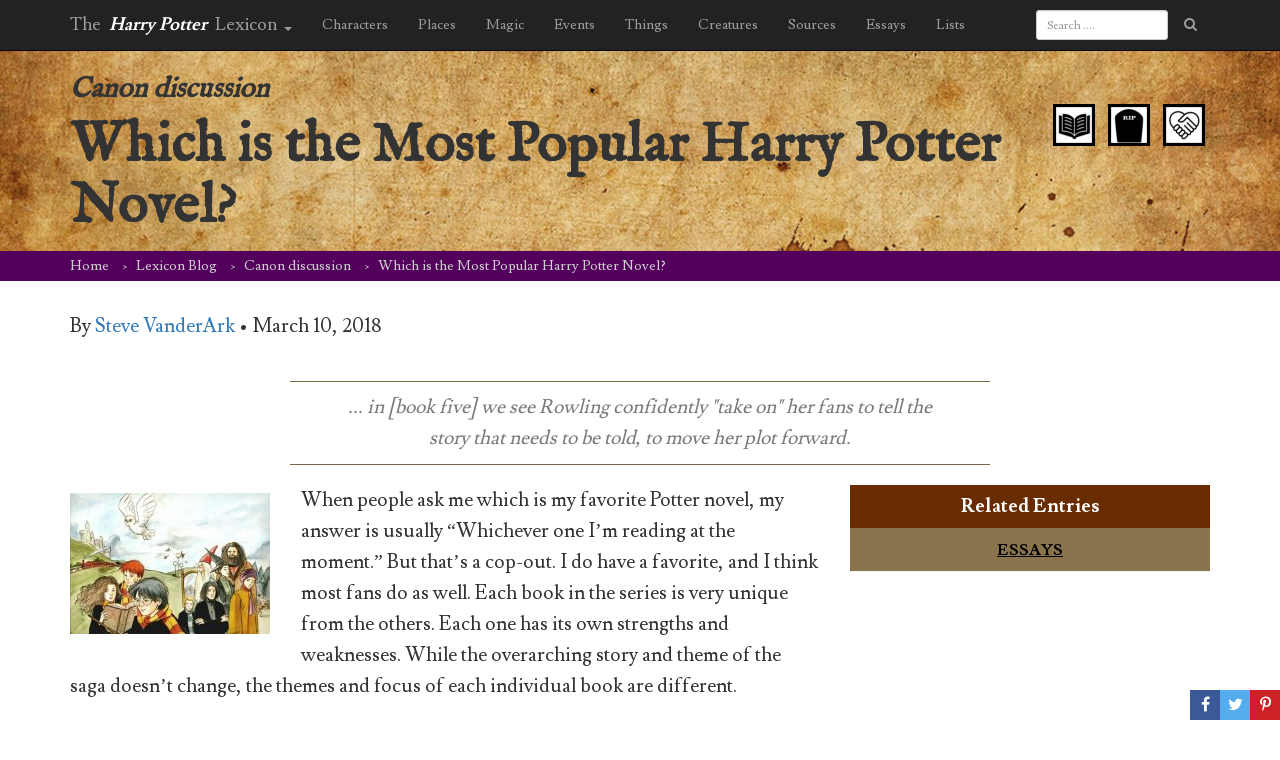

--- FILE ---
content_type: text/html; charset=UTF-8
request_url: https://www.hp-lexicon.org/2018/03/10/popular-harry-potter-novel/
body_size: 15577
content:
<!DOCTYPE HTML>
<!--[if lt IE 7]><html class="no-js ie ie6 lt-ie9 lt-ie8 lt-ie7" lang="en-US"> <![endif]-->
<!--[if IE 7]><html class="no-js ie ie7 lt-ie9 lt-ie8" lang="en-US"> <![endif]-->
<!--[if IE 8]><html class="no-js ie ie8 lt-ie9" lang="en-US"> <![endif]-->
<!--[if gt IE 8]><!--><html class="no-js" lang="en-US"> <!--<![endif]-->
<head>
    <meta charset="UTF-8" />
    <meta http-equiv="X-UA-Compatible" content="IE=edge,chrome=1">
    <meta name="viewport" content="width=device-width, initial-scale=1">
    <meta http-equiv="Content-Type" content="text/html; charset=UTF-8" />
        <title>
                    Which is the Most Popular Harry Potter Novel? &#8211; Harry Potter Lexicon
            </title>
        <link href="https://fonts.googleapis.com/css?family=Lusitana:400,700|IM+Fell+English" rel="stylesheet" type="text/css" />
	<link href="https://maxcdn.bootstrapcdn.com/bootstrap/3.3.5/css/bootstrap.min.css" rel="stylesheet" type="text/css" />
    <link href="https://www.hp-lexicon.org/wp-content/themes/lexicon/style.css?v=335837b" rel="stylesheet" type="text/css" media="screen" type="text/css" />
    <link href="https://maxcdn.bootstrapcdn.com/font-awesome/4.7.0/css/font-awesome.min.css" rel="stylesheet" type="text/css" />
    <link href="https://www.hp-lexicon.org/wp-content/themes/lexicon/css/jquery.tipsy.css" rel="stylesheet" type="text/css" />
    <link href="https://www.hp-lexicon.org/wp-content/themes/lexicon/css/sweetalert.css" rel="stylesheet" type="text/css" />
    <link href="https://www.hp-lexicon.org/wp-content/themes/lexicon/css/perfect-scrollbar.min.css" rel="stylesheet" type="text/css" />
    <link href="https://www.hp-lexicon.org/wp-content/themes/lexicon/slick/slick.css" rel="stylesheet" type="text/css" />
    <link href="https://www.hp-lexicon.org/wp-content/themes/lexicon/slick/slick-theme.css" rel="stylesheet" type="text/css" />
    <link href="https://www.hp-lexicon.org/wp-content/themes/lexicon/weather-icons/css/weather-icons.min.css" rel="stylesheet" type="text/css" />
    <link href="https://www.hp-lexicon.org/wp-content/themes/lexicon/weather-icons/css/weather-icons-wind.min.css" rel="stylesheet" type="text/css" />
    <link rel="pingback" href="https://www.hp-lexicon.org/xmlrpc.php" />

    <link rel="apple-touch-icon-precomposed" sizes="57x57" href="https://www.hp-lexicon.org/wp-content/themes/lexicon/images/favicon/apple-touch-icon-57x57.png" />
    <link rel="apple-touch-icon-precomposed" sizes="114x114" href="https://www.hp-lexicon.org/wp-content/themes/lexicon/images/favicon/apple-touch-icon-114x114.png" />
    <link rel="apple-touch-icon-precomposed" sizes="72x72" href="https://www.hp-lexicon.org/wp-content/themes/lexicon/images/favicon/apple-touch-icon-72x72.png" />
    <link rel="apple-touch-icon-precomposed" sizes="144x144" href="https://www.hp-lexicon.org/wp-content/themes/lexicon/images/favicon/apple-touch-icon-144x144.png" />
    <link rel="apple-touch-icon-precomposed" sizes="60x60" href="https://www.hp-lexicon.org/wp-content/themes/lexicon/images/favicon/apple-touch-icon-60x60.png" />
    <link rel="apple-touch-icon-precomposed" sizes="120x120" href="https://www.hp-lexicon.org/wp-content/themes/lexicon/images/favicon/apple-touch-icon-120x120.png" />
    <link rel="apple-touch-icon-precomposed" sizes="76x76" href="https://www.hp-lexicon.org/wp-content/themes/lexicon/images/favicon/apple-touch-icon-76x76.png" />
    <link rel="apple-touch-icon-precomposed" sizes="152x152" href="https://www.hp-lexicon.org/wp-content/themes/lexicon/images/favicon/apple-touch-icon-152x152.png" />
    <link rel="icon" type="image/png" href="https://www.hp-lexicon.org/wp-content/themes/lexicon/images/favicon/favicon-196x196.png" sizes="196x196" />
    <link rel="icon" type="image/png" href="https://www.hp-lexicon.org/wp-content/themes/lexicon/images/favicon/favicon-96x96.png" sizes="96x96" />
    <link rel="icon" type="image/png" href="https://www.hp-lexicon.org/wp-content/themes/lexicon/images/favicon/favicon-32x32.png" sizes="32x32" />
    <link rel="icon" type="image/png" href="https://www.hp-lexicon.org/wp-content/themes/lexicon/images/favicon/favicon-16x16.png" sizes="16x16" />
    <link rel="icon" type="image/png" href="https://www.hp-lexicon.org/wp-content/themes/lexicon/images/favicon/favicon-128.png" sizes="128x128" />
    <meta name="application-name" content="The Harry Potter Lexicon"/>
    <meta name="msapplication-TileColor" content="#FFFFFF" />
    <meta name="msapplication-TileImage" content="https://www.hp-lexicon.org/wp-content/themes/lexicon/images/favicon/mstile-144x144.png" />
    <meta name="msapplication-square70x70logo" content="https://www.hp-lexicon.org/wp-content/themes/lexicon/images/favicon/mstile-70x70.png" />
    <meta name="msapplication-square150x150logo" content="https://www.hp-lexicon.org/wp-content/themes/lexicon/images/favicon/mstile-150x150.png" />
    <meta name="msapplication-wide310x150logo" content="https://www.hp-lexicon.org/wp-content/themes/lexicon/images/favicon/mstile-310x150.png" />
    <meta name="msapplication-square310x310logo" content="https://www.hp-lexicon.org/wp-content/themes/lexicon/images/favicon/mstile-310x310.png" />


    
        <meta name='robots' content='index, follow, max-image-preview:large, max-snippet:-1, max-video-preview:-1' />
	<style>img:is([sizes="auto" i], [sizes^="auto," i]) { contain-intrinsic-size: 3000px 1500px }</style>
	
	<!-- This site is optimized with the Yoast SEO plugin v26.3 - https://yoast.com/wordpress/plugins/seo/ -->
	<link rel="canonical" href="https://www.hp-lexicon.org/2018/03/10/popular-harry-potter-novel/" />
	<meta property="og:locale" content="en_US" />
	<meta property="og:type" content="article" />
	<meta property="og:title" content="Which is the Most Popular Harry Potter Novel? &#8211; Harry Potter Lexicon" />
	<meta property="og:description" content="When people ask me which is my favorite Potter novel, my answer is usually &#8220;Whichever one I&#8217;m reading at the moment.&#8221; But that&#8217;s a cop-out. I do have a favorite, and I think most fans do as well. Each book in the series is very unique from the others. Each one has its own strengths [&hellip;]" />
	<meta property="og:url" content="https://www.hp-lexicon.org/2018/03/10/popular-harry-potter-novel/" />
	<meta property="og:site_name" content="Harry Potter Lexicon" />
	<meta property="article:author" content="https://www.facebook.com/Steve-Vander-Ark-229520567073352/" />
	<meta property="article:published_time" content="2018-03-10T23:10:28+00:00" />
	<meta property="article:modified_time" content="2020-09-06T19:38:16+00:00" />
	<meta property="og:image" content="https://www.hp-lexicon.org/wp-content/uploads/2016/01/philosopherstone-mt.jpg" />
	<meta property="og:image:width" content="700" />
	<meta property="og:image:height" content="494" />
	<meta property="og:image:type" content="image/jpeg" />
	<meta name="author" content="Steve VanderArk" />
	<meta name="twitter:card" content="summary_large_image" />
	<meta name="twitter:creator" content="@Lexicon_Steve" />
	<meta name="twitter:site" content="@Lexicon_Steve" />
	<meta name="twitter:label1" content="Written by" />
	<meta name="twitter:data1" content="Steve VanderArk" />
	<meta name="twitter:label2" content="Est. reading time" />
	<meta name="twitter:data2" content="4 minutes" />
	<script type="application/ld+json" class="yoast-schema-graph">{"@context":"https://schema.org","@graph":[{"@type":"WebPage","@id":"https://www.hp-lexicon.org/2018/03/10/popular-harry-potter-novel/","url":"https://www.hp-lexicon.org/2018/03/10/popular-harry-potter-novel/","name":"Which is the Most Popular Harry Potter Novel? &#8211; Harry Potter Lexicon","isPartOf":{"@id":"https://www.hp-lexicon.org/#website"},"primaryImageOfPage":{"@id":"https://www.hp-lexicon.org/2018/03/10/popular-harry-potter-novel/#primaryimage"},"image":{"@id":"https://www.hp-lexicon.org/2018/03/10/popular-harry-potter-novel/#primaryimage"},"thumbnailUrl":"https://www.hp-lexicon.org/wp-content/uploads/2016/01/philosopherstone-mt.jpg","datePublished":"2018-03-10T23:10:28+00:00","dateModified":"2020-09-06T19:38:16+00:00","author":{"@id":"https://www.hp-lexicon.org/#/schema/person/913374ecf3298183dbde0e885a340500"},"breadcrumb":{"@id":"https://www.hp-lexicon.org/2018/03/10/popular-harry-potter-novel/#breadcrumb"},"inLanguage":"en-US","potentialAction":[{"@type":"ReadAction","target":["https://www.hp-lexicon.org/2018/03/10/popular-harry-potter-novel/"]}]},{"@type":"ImageObject","inLanguage":"en-US","@id":"https://www.hp-lexicon.org/2018/03/10/popular-harry-potter-novel/#primaryimage","url":"https://www.hp-lexicon.org/wp-content/uploads/2016/01/philosopherstone-mt.jpg","contentUrl":"https://www.hp-lexicon.org/wp-content/uploads/2016/01/philosopherstone-mt.jpg","width":700,"height":494},{"@type":"BreadcrumbList","@id":"https://www.hp-lexicon.org/2018/03/10/popular-harry-potter-novel/#breadcrumb","itemListElement":[{"@type":"ListItem","position":1,"name":"Home","item":"https://www.hp-lexicon.org/"},{"@type":"ListItem","position":2,"name":"Lexicon Blog","item":"https://www.hp-lexicon.org/blog/"},{"@type":"ListItem","position":3,"name":"Canon discussion","item":"https://www.hp-lexicon.org/category/canon-discussion/"},{"@type":"ListItem","position":4,"name":"Which is the Most Popular Harry Potter Novel?"}]},{"@type":"WebSite","@id":"https://www.hp-lexicon.org/#website","url":"https://www.hp-lexicon.org/","name":"Harry Potter Lexicon","description":"The most compleat and amazing reference to the world of Harry Potter","potentialAction":[{"@type":"SearchAction","target":{"@type":"EntryPoint","urlTemplate":"https://www.hp-lexicon.org/?s={search_term_string}"},"query-input":{"@type":"PropertyValueSpecification","valueRequired":true,"valueName":"search_term_string"}}],"inLanguage":"en-US"},{"@type":"Person","@id":"https://www.hp-lexicon.org/#/schema/person/913374ecf3298183dbde0e885a340500","name":"Steve VanderArk","image":{"@type":"ImageObject","inLanguage":"en-US","@id":"https://www.hp-lexicon.org/#/schema/person/image/fc74013cf130c803431dca95a45ad76e","url":"https://secure.gravatar.com/avatar/ecdf64a6b364c277aa5bf1eeff62cae31ba1e223b0e296366b403f80f52b064a?s=96&d=mm&r=g","contentUrl":"https://secure.gravatar.com/avatar/ecdf64a6b364c277aa5bf1eeff62cae31ba1e223b0e296366b403f80f52b064a?s=96&d=mm&r=g","caption":"Steve VanderArk"},"description":"I read my first Harry Potter book in 1998 and was immediately hooked. Discussions with other adult fans on the brand spankin' new Internet got me thinking ... we needed a reference to go to when we were debating canon. I started the Harry Potter Lexicon in 1999 and went live in 2000. I'm definitely an adult fan, closer in age to McGonagall than to Harry, with a wife, five grown kids, two grandkids, a dog, a house in the suburbs, and a great job teaching theatre to elementary kids. In my spare time I putter around my organic garden, work on the Lexicon, play video games, cook, read, and gamemaster role playing games.","sameAs":["http://www.stevevanderark.com/","https://www.facebook.com/Steve-Vander-Ark-229520567073352/","https://www.linkedin.com/in/steve-vander-ark-164a4210/","https://x.com/Lexicon_Steve"],"url":"https://www.hp-lexicon.org/author/steve/"}]}</script>
	<!-- / Yoast SEO plugin. -->


<link rel='dns-prefetch' href='//stats.wp.com' />
<link rel='dns-prefetch' href='//v0.wordpress.com' />
<script type="text/javascript">
/* <![CDATA[ */
window._wpemojiSettings = {"baseUrl":"https:\/\/s.w.org\/images\/core\/emoji\/16.0.1\/72x72\/","ext":".png","svgUrl":"https:\/\/s.w.org\/images\/core\/emoji\/16.0.1\/svg\/","svgExt":".svg","source":{"concatemoji":"https:\/\/www.hp-lexicon.org\/wp-includes\/js\/wp-emoji-release.min.js?ver=e9e33c406f67c32c6146ad9c581085b4"}};
/*! This file is auto-generated */
!function(s,n){var o,i,e;function c(e){try{var t={supportTests:e,timestamp:(new Date).valueOf()};sessionStorage.setItem(o,JSON.stringify(t))}catch(e){}}function p(e,t,n){e.clearRect(0,0,e.canvas.width,e.canvas.height),e.fillText(t,0,0);var t=new Uint32Array(e.getImageData(0,0,e.canvas.width,e.canvas.height).data),a=(e.clearRect(0,0,e.canvas.width,e.canvas.height),e.fillText(n,0,0),new Uint32Array(e.getImageData(0,0,e.canvas.width,e.canvas.height).data));return t.every(function(e,t){return e===a[t]})}function u(e,t){e.clearRect(0,0,e.canvas.width,e.canvas.height),e.fillText(t,0,0);for(var n=e.getImageData(16,16,1,1),a=0;a<n.data.length;a++)if(0!==n.data[a])return!1;return!0}function f(e,t,n,a){switch(t){case"flag":return n(e,"\ud83c\udff3\ufe0f\u200d\u26a7\ufe0f","\ud83c\udff3\ufe0f\u200b\u26a7\ufe0f")?!1:!n(e,"\ud83c\udde8\ud83c\uddf6","\ud83c\udde8\u200b\ud83c\uddf6")&&!n(e,"\ud83c\udff4\udb40\udc67\udb40\udc62\udb40\udc65\udb40\udc6e\udb40\udc67\udb40\udc7f","\ud83c\udff4\u200b\udb40\udc67\u200b\udb40\udc62\u200b\udb40\udc65\u200b\udb40\udc6e\u200b\udb40\udc67\u200b\udb40\udc7f");case"emoji":return!a(e,"\ud83e\udedf")}return!1}function g(e,t,n,a){var r="undefined"!=typeof WorkerGlobalScope&&self instanceof WorkerGlobalScope?new OffscreenCanvas(300,150):s.createElement("canvas"),o=r.getContext("2d",{willReadFrequently:!0}),i=(o.textBaseline="top",o.font="600 32px Arial",{});return e.forEach(function(e){i[e]=t(o,e,n,a)}),i}function t(e){var t=s.createElement("script");t.src=e,t.defer=!0,s.head.appendChild(t)}"undefined"!=typeof Promise&&(o="wpEmojiSettingsSupports",i=["flag","emoji"],n.supports={everything:!0,everythingExceptFlag:!0},e=new Promise(function(e){s.addEventListener("DOMContentLoaded",e,{once:!0})}),new Promise(function(t){var n=function(){try{var e=JSON.parse(sessionStorage.getItem(o));if("object"==typeof e&&"number"==typeof e.timestamp&&(new Date).valueOf()<e.timestamp+604800&&"object"==typeof e.supportTests)return e.supportTests}catch(e){}return null}();if(!n){if("undefined"!=typeof Worker&&"undefined"!=typeof OffscreenCanvas&&"undefined"!=typeof URL&&URL.createObjectURL&&"undefined"!=typeof Blob)try{var e="postMessage("+g.toString()+"("+[JSON.stringify(i),f.toString(),p.toString(),u.toString()].join(",")+"));",a=new Blob([e],{type:"text/javascript"}),r=new Worker(URL.createObjectURL(a),{name:"wpTestEmojiSupports"});return void(r.onmessage=function(e){c(n=e.data),r.terminate(),t(n)})}catch(e){}c(n=g(i,f,p,u))}t(n)}).then(function(e){for(var t in e)n.supports[t]=e[t],n.supports.everything=n.supports.everything&&n.supports[t],"flag"!==t&&(n.supports.everythingExceptFlag=n.supports.everythingExceptFlag&&n.supports[t]);n.supports.everythingExceptFlag=n.supports.everythingExceptFlag&&!n.supports.flag,n.DOMReady=!1,n.readyCallback=function(){n.DOMReady=!0}}).then(function(){return e}).then(function(){var e;n.supports.everything||(n.readyCallback(),(e=n.source||{}).concatemoji?t(e.concatemoji):e.wpemoji&&e.twemoji&&(t(e.twemoji),t(e.wpemoji)))}))}((window,document),window._wpemojiSettings);
/* ]]> */
</script>
<link rel='stylesheet' id='mci-footnotes-jquery-tooltips-pagelayout-none-css' href='https://www.hp-lexicon.org/wp-content/plugins/footnotes/css/footnotes-jqttbrpl0.min.css?ver=2.7.3' type='text/css' media='all' />
<style id='wp-emoji-styles-inline-css' type='text/css'>

	img.wp-smiley, img.emoji {
		display: inline !important;
		border: none !important;
		box-shadow: none !important;
		height: 1em !important;
		width: 1em !important;
		margin: 0 0.07em !important;
		vertical-align: -0.1em !important;
		background: none !important;
		padding: 0 !important;
	}
</style>
<link rel='stylesheet' id='wp-block-library-css' href='https://www.hp-lexicon.org/wp-includes/css/dist/block-library/style.min.css?ver=e9e33c406f67c32c6146ad9c581085b4' type='text/css' media='all' />
<style id='wp-block-library-inline-css' type='text/css'>
.has-text-align-justify{text-align:justify;}
</style>
<style id='classic-theme-styles-inline-css' type='text/css'>
/*! This file is auto-generated */
.wp-block-button__link{color:#fff;background-color:#32373c;border-radius:9999px;box-shadow:none;text-decoration:none;padding:calc(.667em + 2px) calc(1.333em + 2px);font-size:1.125em}.wp-block-file__button{background:#32373c;color:#fff;text-decoration:none}
</style>
<style id='co-authors-plus-coauthors-style-inline-css' type='text/css'>
.wp-block-co-authors-plus-coauthors.is-layout-flow [class*=wp-block-co-authors-plus]{display:inline}

</style>
<style id='co-authors-plus-avatar-style-inline-css' type='text/css'>
.wp-block-co-authors-plus-avatar :where(img){height:auto;max-width:100%;vertical-align:bottom}.wp-block-co-authors-plus-coauthors.is-layout-flow .wp-block-co-authors-plus-avatar :where(img){vertical-align:middle}.wp-block-co-authors-plus-avatar:is(.alignleft,.alignright){display:table}.wp-block-co-authors-plus-avatar.aligncenter{display:table;margin-inline:auto}

</style>
<style id='co-authors-plus-image-style-inline-css' type='text/css'>
.wp-block-co-authors-plus-image{margin-bottom:0}.wp-block-co-authors-plus-image :where(img){height:auto;max-width:100%;vertical-align:bottom}.wp-block-co-authors-plus-coauthors.is-layout-flow .wp-block-co-authors-plus-image :where(img){vertical-align:middle}.wp-block-co-authors-plus-image:is(.alignfull,.alignwide) :where(img){width:100%}.wp-block-co-authors-plus-image:is(.alignleft,.alignright){display:table}.wp-block-co-authors-plus-image.aligncenter{display:table;margin-inline:auto}

</style>
<link rel='stylesheet' id='mediaelement-css' href='https://www.hp-lexicon.org/wp-includes/js/mediaelement/mediaelementplayer-legacy.min.css?ver=4.2.17' type='text/css' media='all' />
<link rel='stylesheet' id='wp-mediaelement-css' href='https://www.hp-lexicon.org/wp-includes/js/mediaelement/wp-mediaelement.min.css?ver=e9e33c406f67c32c6146ad9c581085b4' type='text/css' media='all' />
<style id='powerpress-player-block-style-inline-css' type='text/css'>


</style>
<style id='global-styles-inline-css' type='text/css'>
:root{--wp--preset--aspect-ratio--square: 1;--wp--preset--aspect-ratio--4-3: 4/3;--wp--preset--aspect-ratio--3-4: 3/4;--wp--preset--aspect-ratio--3-2: 3/2;--wp--preset--aspect-ratio--2-3: 2/3;--wp--preset--aspect-ratio--16-9: 16/9;--wp--preset--aspect-ratio--9-16: 9/16;--wp--preset--color--black: #000000;--wp--preset--color--cyan-bluish-gray: #abb8c3;--wp--preset--color--white: #ffffff;--wp--preset--color--pale-pink: #f78da7;--wp--preset--color--vivid-red: #cf2e2e;--wp--preset--color--luminous-vivid-orange: #ff6900;--wp--preset--color--luminous-vivid-amber: #fcb900;--wp--preset--color--light-green-cyan: #7bdcb5;--wp--preset--color--vivid-green-cyan: #00d084;--wp--preset--color--pale-cyan-blue: #8ed1fc;--wp--preset--color--vivid-cyan-blue: #0693e3;--wp--preset--color--vivid-purple: #9b51e0;--wp--preset--gradient--vivid-cyan-blue-to-vivid-purple: linear-gradient(135deg,rgba(6,147,227,1) 0%,rgb(155,81,224) 100%);--wp--preset--gradient--light-green-cyan-to-vivid-green-cyan: linear-gradient(135deg,rgb(122,220,180) 0%,rgb(0,208,130) 100%);--wp--preset--gradient--luminous-vivid-amber-to-luminous-vivid-orange: linear-gradient(135deg,rgba(252,185,0,1) 0%,rgba(255,105,0,1) 100%);--wp--preset--gradient--luminous-vivid-orange-to-vivid-red: linear-gradient(135deg,rgba(255,105,0,1) 0%,rgb(207,46,46) 100%);--wp--preset--gradient--very-light-gray-to-cyan-bluish-gray: linear-gradient(135deg,rgb(238,238,238) 0%,rgb(169,184,195) 100%);--wp--preset--gradient--cool-to-warm-spectrum: linear-gradient(135deg,rgb(74,234,220) 0%,rgb(151,120,209) 20%,rgb(207,42,186) 40%,rgb(238,44,130) 60%,rgb(251,105,98) 80%,rgb(254,248,76) 100%);--wp--preset--gradient--blush-light-purple: linear-gradient(135deg,rgb(255,206,236) 0%,rgb(152,150,240) 100%);--wp--preset--gradient--blush-bordeaux: linear-gradient(135deg,rgb(254,205,165) 0%,rgb(254,45,45) 50%,rgb(107,0,62) 100%);--wp--preset--gradient--luminous-dusk: linear-gradient(135deg,rgb(255,203,112) 0%,rgb(199,81,192) 50%,rgb(65,88,208) 100%);--wp--preset--gradient--pale-ocean: linear-gradient(135deg,rgb(255,245,203) 0%,rgb(182,227,212) 50%,rgb(51,167,181) 100%);--wp--preset--gradient--electric-grass: linear-gradient(135deg,rgb(202,248,128) 0%,rgb(113,206,126) 100%);--wp--preset--gradient--midnight: linear-gradient(135deg,rgb(2,3,129) 0%,rgb(40,116,252) 100%);--wp--preset--font-size--small: 13px;--wp--preset--font-size--medium: 20px;--wp--preset--font-size--large: 36px;--wp--preset--font-size--x-large: 42px;--wp--preset--spacing--20: 0.44rem;--wp--preset--spacing--30: 0.67rem;--wp--preset--spacing--40: 1rem;--wp--preset--spacing--50: 1.5rem;--wp--preset--spacing--60: 2.25rem;--wp--preset--spacing--70: 3.38rem;--wp--preset--spacing--80: 5.06rem;--wp--preset--shadow--natural: 6px 6px 9px rgba(0, 0, 0, 0.2);--wp--preset--shadow--deep: 12px 12px 50px rgba(0, 0, 0, 0.4);--wp--preset--shadow--sharp: 6px 6px 0px rgba(0, 0, 0, 0.2);--wp--preset--shadow--outlined: 6px 6px 0px -3px rgba(255, 255, 255, 1), 6px 6px rgba(0, 0, 0, 1);--wp--preset--shadow--crisp: 6px 6px 0px rgba(0, 0, 0, 1);}:where(.is-layout-flex){gap: 0.5em;}:where(.is-layout-grid){gap: 0.5em;}body .is-layout-flex{display: flex;}.is-layout-flex{flex-wrap: wrap;align-items: center;}.is-layout-flex > :is(*, div){margin: 0;}body .is-layout-grid{display: grid;}.is-layout-grid > :is(*, div){margin: 0;}:where(.wp-block-columns.is-layout-flex){gap: 2em;}:where(.wp-block-columns.is-layout-grid){gap: 2em;}:where(.wp-block-post-template.is-layout-flex){gap: 1.25em;}:where(.wp-block-post-template.is-layout-grid){gap: 1.25em;}.has-black-color{color: var(--wp--preset--color--black) !important;}.has-cyan-bluish-gray-color{color: var(--wp--preset--color--cyan-bluish-gray) !important;}.has-white-color{color: var(--wp--preset--color--white) !important;}.has-pale-pink-color{color: var(--wp--preset--color--pale-pink) !important;}.has-vivid-red-color{color: var(--wp--preset--color--vivid-red) !important;}.has-luminous-vivid-orange-color{color: var(--wp--preset--color--luminous-vivid-orange) !important;}.has-luminous-vivid-amber-color{color: var(--wp--preset--color--luminous-vivid-amber) !important;}.has-light-green-cyan-color{color: var(--wp--preset--color--light-green-cyan) !important;}.has-vivid-green-cyan-color{color: var(--wp--preset--color--vivid-green-cyan) !important;}.has-pale-cyan-blue-color{color: var(--wp--preset--color--pale-cyan-blue) !important;}.has-vivid-cyan-blue-color{color: var(--wp--preset--color--vivid-cyan-blue) !important;}.has-vivid-purple-color{color: var(--wp--preset--color--vivid-purple) !important;}.has-black-background-color{background-color: var(--wp--preset--color--black) !important;}.has-cyan-bluish-gray-background-color{background-color: var(--wp--preset--color--cyan-bluish-gray) !important;}.has-white-background-color{background-color: var(--wp--preset--color--white) !important;}.has-pale-pink-background-color{background-color: var(--wp--preset--color--pale-pink) !important;}.has-vivid-red-background-color{background-color: var(--wp--preset--color--vivid-red) !important;}.has-luminous-vivid-orange-background-color{background-color: var(--wp--preset--color--luminous-vivid-orange) !important;}.has-luminous-vivid-amber-background-color{background-color: var(--wp--preset--color--luminous-vivid-amber) !important;}.has-light-green-cyan-background-color{background-color: var(--wp--preset--color--light-green-cyan) !important;}.has-vivid-green-cyan-background-color{background-color: var(--wp--preset--color--vivid-green-cyan) !important;}.has-pale-cyan-blue-background-color{background-color: var(--wp--preset--color--pale-cyan-blue) !important;}.has-vivid-cyan-blue-background-color{background-color: var(--wp--preset--color--vivid-cyan-blue) !important;}.has-vivid-purple-background-color{background-color: var(--wp--preset--color--vivid-purple) !important;}.has-black-border-color{border-color: var(--wp--preset--color--black) !important;}.has-cyan-bluish-gray-border-color{border-color: var(--wp--preset--color--cyan-bluish-gray) !important;}.has-white-border-color{border-color: var(--wp--preset--color--white) !important;}.has-pale-pink-border-color{border-color: var(--wp--preset--color--pale-pink) !important;}.has-vivid-red-border-color{border-color: var(--wp--preset--color--vivid-red) !important;}.has-luminous-vivid-orange-border-color{border-color: var(--wp--preset--color--luminous-vivid-orange) !important;}.has-luminous-vivid-amber-border-color{border-color: var(--wp--preset--color--luminous-vivid-amber) !important;}.has-light-green-cyan-border-color{border-color: var(--wp--preset--color--light-green-cyan) !important;}.has-vivid-green-cyan-border-color{border-color: var(--wp--preset--color--vivid-green-cyan) !important;}.has-pale-cyan-blue-border-color{border-color: var(--wp--preset--color--pale-cyan-blue) !important;}.has-vivid-cyan-blue-border-color{border-color: var(--wp--preset--color--vivid-cyan-blue) !important;}.has-vivid-purple-border-color{border-color: var(--wp--preset--color--vivid-purple) !important;}.has-vivid-cyan-blue-to-vivid-purple-gradient-background{background: var(--wp--preset--gradient--vivid-cyan-blue-to-vivid-purple) !important;}.has-light-green-cyan-to-vivid-green-cyan-gradient-background{background: var(--wp--preset--gradient--light-green-cyan-to-vivid-green-cyan) !important;}.has-luminous-vivid-amber-to-luminous-vivid-orange-gradient-background{background: var(--wp--preset--gradient--luminous-vivid-amber-to-luminous-vivid-orange) !important;}.has-luminous-vivid-orange-to-vivid-red-gradient-background{background: var(--wp--preset--gradient--luminous-vivid-orange-to-vivid-red) !important;}.has-very-light-gray-to-cyan-bluish-gray-gradient-background{background: var(--wp--preset--gradient--very-light-gray-to-cyan-bluish-gray) !important;}.has-cool-to-warm-spectrum-gradient-background{background: var(--wp--preset--gradient--cool-to-warm-spectrum) !important;}.has-blush-light-purple-gradient-background{background: var(--wp--preset--gradient--blush-light-purple) !important;}.has-blush-bordeaux-gradient-background{background: var(--wp--preset--gradient--blush-bordeaux) !important;}.has-luminous-dusk-gradient-background{background: var(--wp--preset--gradient--luminous-dusk) !important;}.has-pale-ocean-gradient-background{background: var(--wp--preset--gradient--pale-ocean) !important;}.has-electric-grass-gradient-background{background: var(--wp--preset--gradient--electric-grass) !important;}.has-midnight-gradient-background{background: var(--wp--preset--gradient--midnight) !important;}.has-small-font-size{font-size: var(--wp--preset--font-size--small) !important;}.has-medium-font-size{font-size: var(--wp--preset--font-size--medium) !important;}.has-large-font-size{font-size: var(--wp--preset--font-size--large) !important;}.has-x-large-font-size{font-size: var(--wp--preset--font-size--x-large) !important;}
:where(.wp-block-post-template.is-layout-flex){gap: 1.25em;}:where(.wp-block-post-template.is-layout-grid){gap: 1.25em;}
:where(.wp-block-columns.is-layout-flex){gap: 2em;}:where(.wp-block-columns.is-layout-grid){gap: 2em;}
:root :where(.wp-block-pullquote){font-size: 1.5em;line-height: 1.6;}
</style>
<link rel='stylesheet' id='ce_responsive-css' href='https://www.hp-lexicon.org/wp-content/plugins/simple-embed-code/css/video-container.min.css?ver=2.5.1' type='text/css' media='all' />
<link rel='stylesheet' id='jetpack_css-css' href='https://www.hp-lexicon.org/wp-content/plugins/jetpack/css/jetpack.css?ver=12.9.4' type='text/css' media='all' />
<script type="text/javascript" src="https://www.hp-lexicon.org/wp-includes/js/jquery/jquery.min.js?ver=3.7.1" id="jquery-core-js"></script>
<script type="text/javascript" src="https://www.hp-lexicon.org/wp-includes/js/jquery/jquery-migrate.min.js?ver=3.4.1" id="jquery-migrate-js"></script>
<script type="text/javascript" src="https://www.hp-lexicon.org/wp-content/plugins/footnotes/js/jquery.tools.min.js?ver=1.2.7.redacted.2" id="mci-footnotes-jquery-tools-js"></script>
<link rel="https://api.w.org/" href="https://www.hp-lexicon.org/wp-json/" /><link rel="alternate" title="JSON" type="application/json" href="https://www.hp-lexicon.org/wp-json/wp/v2/posts/34115" /><link rel="EditURI" type="application/rsd+xml" title="RSD" href="https://www.hp-lexicon.org/xmlrpc.php?rsd" />

<link rel='shortlink' href='https://www.hp-lexicon.org/?p=34115' />
<link rel="alternate" title="oEmbed (JSON)" type="application/json+oembed" href="https://www.hp-lexicon.org/wp-json/oembed/1.0/embed?url=https%3A%2F%2Fwww.hp-lexicon.org%2F2018%2F03%2F10%2Fpopular-harry-potter-novel%2F" />
<link rel="alternate" title="oEmbed (XML)" type="text/xml+oembed" href="https://www.hp-lexicon.org/wp-json/oembed/1.0/embed?url=https%3A%2F%2Fwww.hp-lexicon.org%2F2018%2F03%2F10%2Fpopular-harry-potter-novel%2F&#038;format=xml" />
            <script type="text/javascript"><!--
                                function powerpress_pinw(pinw_url){window.open(pinw_url, 'PowerPressPlayer','toolbar=0,status=0,resizable=1,width=460,height=320');	return false;}
                //-->

                // tabnab protection
                window.addEventListener('load', function () {
                    // make all links have rel="noopener noreferrer"
                    document.querySelectorAll('a[target="_blank"]').forEach(link => {
                        link.setAttribute('rel', 'noopener noreferrer');
                    });
                });
            </script>
            	<style>img#wpstats{display:none}</style>
		
<style type="text/css" media="all">
.footnotes_reference_container {margin-top: 24px !important; margin-bottom: 0px !important;}
.footnote_container_prepare > p {border-bottom: 1px solid #aaaaaa !important;}
.footnote_tooltip { font-size: 13px !important; background-color: #fff7a7 !important; border-width: 1px !important; border-style: solid !important; border-color: #cccc99 !important; border-radius: 3px !important; -webkit-box-shadow: 2px 2px 11px #666666; -moz-box-shadow: 2px 2px 11px #666666; box-shadow: 2px 2px 11px #666666;}


</style>

<!-- Google Tag Manager -->
<script>(function(w,d,s,l,i){w[l]=w[l]||[];w[l].push({'gtm.start':
new Date().getTime(),event:'gtm.js'});var f=d.getElementsByTagName(s)[0],
j=d.createElement(s),dl=l!='dataLayer'?'&l='+l:'';j.async=true;j.src=
'https://www.googletagmanager.com/gtm.js?id='+i+dl;f.parentNode.insertBefore(j,f);
})(window,document,'script','dataLayer','GTM-WC7D7NK');</script>
<!-- End Google Tag Manager -->
</head>

<body class="wp-singular post-template-default single single-post postid-34115 single-format-standard wp-theme-lexicon" data-template="base.twig">
<!-- Google Tag Manager (noscript) -->
<noscript><iframe src="https://www.googletagmanager.com/ns.html?id=GTM-WC7D7NK"
height="0" width="0" style="display:none;visibility:hidden"></iframe></noscript>
<!-- End Google Tag Manager (noscript) -->
	<div id="share">
		<a href="#" class="share only_login save" title="Save to your notebook"><i class="fa fa-heart"></i></a>
		<a href="https://www.facebook.com/sharer/sharer.php?u=https%3A%2F%2Fwww.hp-lexicon.org%2F2018%2F03%2F10%2Fpopular-harry-potter-novel%2F" class="fb share" target="_blank" onclick="javascript:window.open(this.href, '', 'menubar=no,toolbar=no,resizable=yes,scrollbars=yes,height=600,width=600');return false;"><i class="fa fa-facebook"></i></a>
		<a href="https://twitter.com/intent/tweet?url=https://www.hp-lexicon.org/?p=34115&amp;text=Which%20is%20the%20Most%20Popular%20Harry%20Potter%20Novel%3F&amp;via=Lexicon_Steve" class="twitter share" target="_blank" onclick="javascript:window.open(this.href, '', 'menubar=no,toolbar=no,resizable=yes,scrollbars=yes,height=600,width=600');return false;"><i class="fa fa-twitter"></i></a>
			<a href="https://pinterest.com/pin/create/button/?url=https%3A%2F%2Fwww.hp-lexicon.org%2F2018%2F03%2F10%2Fpopular-harry-potter-novel%2F&amp;media=https%3A%2F%2Fwww.hp-lexicon.org%2Fwp-content%2Fuploads%2F2016%2F01%2Fphilosopherstone-mt.jpg&amp;description=Which%20is%20the%20Most%20Popular%20Harry%20Potter%20Novel%3F" class="pinterest share" target="_blank" onclick="javascript:window.open(this.href, '', 'menubar=no,toolbar=no,resizable=yes,scrollbars=yes,height=600,width=600');return false;"><i class="fa fa-pinterest-p"></i></a>
		</div>

<article class="post-type-post entry" id="post-34115" itemtype="http://schema.org/Article" itemscope>

	<header class="header" >
		<nav class="navbar navbar-inverse navbar-fixed-top">
    <div class="container">
        <div class="navbar-header">
            <button type="button" class="navbar-toggle collapsed" data-toggle="collapse" data-target="#navbar" aria-expanded="false" aria-controls="navbar">
                <span class="sr-only">Toggle navigation</span>
                <span class="icon-bar"></span>
                <span class="icon-bar"></span>
                <span class="icon-bar"></span>
            </button>
            <ul class="nav navbar-nav">
                <li class="dropdown">
                    <a class="navbar-brand" href="https://www.hp-lexicon.org" data-toggle="dropdown" role="button" aria-haspopup="true" aria-expanded="false">The <em>Harry Potter</em> Lexicon <span class="caret"></span></a>
                    <ul class="dropdown-menu">
                        <li><a href="/">Home</a></li>
                        <li role="separator" class="divider"></li>
                        <li><a href="/blog/">Blog</a></li>
                        <li><a href="/category/podcasts/podcast/">Lexicon Podcast</a></li>
                        <li><a href="/category/podcasts/harry-potter-minute/">Harry Potter Minute</a></li>
                                                <li><a href="/category/essays/">Essays</a></li>
                                                <li><a href="/sources-used-by-the-lexicon/">Sources</a></li>
                                                                        <li role="separator" class="divider"></li>
                        <li><a href="/support-the-lexicon/">Support the Lexicon</a></li>
                        <li><a href="/feedback/">Feedback</a></li>
                        <li><a href="/about-the-lexicon/">About the Lexicon</a></li>
                                                <li><a href="/credits/">Credits</a></li>
                        <li><a href="/privacy-policy/">Privacy Policy</a></li>
                                                <li><a href="/terms-of-service/">Terms of Use</a></li>

                    </ul>
                </li>
            </ul>
        </div>
        <div id="navbar" class="collapse navbar-collapse">

            <ul class="nav navbar-nav">
                <li class="dropdown">
                    <a href="/characters/" class="dropdown-toggle" data-toggle="dropdown" role="button" aria-haspopup="true" aria-expanded="false">Characters</a>
                    <ul class="dropdown-menu">
                        <li><a href="/characters/#notable_characters">Notable Characters</a></li>
                        <li><a href="/characters/#index_of_characters">Index of Characters</a></li>
                        <li><a href="/characters/#character_timelines">Character Timelines</a></li>
                        <li><a href="/characters/#families">Families</a></li>
                        <li class="hidden-xs"><a href="/characters/#essays">Essays</a></li>
                        <li class="hidden-xs"><a href="/characters/#groups_and_related_resources">Groups and Related Resources</a></li>
                        <li role="separator" class="divider"></li>
                        <li><a href="/characters/">more</a></li>
                    </ul>
                </li>
                <li class="dropdown">
                    <a href="/places/" class="dropdown-toggle" data-toggle="dropdown" role="button" aria-haspopup="true" aria-expanded="false">Places</a>
                    <ul class="dropdown-menu">
                        <li><a href="/places/#notable_locations">Notable Locations</a></li>
                        <li><a href="/places/#gazetteer_of_the_wizarding_world">Gazetteer of the Wizarding World</a></li>
                        <li><a href="/places/#atlas_of_the_wizarding_world">Atlas of the Wizarding World</a></li>
                        <li><a href="/places/#types_of_places">Types of Places</a></li>
                        <li class="hidden-xs"><a href="/places/#essays_exploring_the_wizarding_world">Essays exploring the Wizarding World</a></li>
                        <li role="separator" class="divider"></li>
                        <li><a href="/places/">more</a></li>
                    </ul>
                </li>
                <li class="dropdown">
                    <a href="/spells-and-potions/" class="dropdown-toggle" data-toggle="dropdown" role="button" aria-haspopup="true" aria-expanded="false">Magic</a>
                    <ul class="dropdown-menu">
                        <li><a href="/spells-and-potions/#spells">Spells</a></li>
                        <li><a href="/spells-and-potions/#potions">Potions</a></li>
                        <li><a href="/spells-and-potions/#magical_items_devices">Magical Items & Devices</a></li>
                        <li><a href="/spells-and-potions/#magical_and_mundane_plants">Magical and Mundane Plants</a></li>
                        <li class="hidden-xs"><a href="/spells-and-potions/#magical_theory_essays_about_magic">Magical Theory &amp; Essays about Magic</a></li>
                        <li class="hidden-xs"><a href="/spells-and-potions/#miscellaneous_magic">Miscellaneous Magic</a></li>
                        <li class="hidden-xs"><a href="/spells-and-potions/#fields_of_magical_study">Fields of Magical Study</a></li>
                        <li class="hidden-xs"><a href="/spells-and-potions/#quotes_from_jk_rowling">Quotes from J.K. Rowling</a></li>
                        <li role="separator" class="divider"></li>
                        <li><a href="/spells-and-potions/">more</a></li>
                    </ul>
                </li>
                <li class="dropdown">
                    <a href="/event/" class="dropdown-toggle" data-toggle="dropdown" role="button" aria-haspopup="true" aria-expanded="false">Events</a>
                    <ul class="dropdown-menu">
                        <li><a href="/events-and-timelines/#timeline_of_major_events">Timeline of Major Events</a></li>
                        <li><a href="/events-and-timelines/#detailed_timelines_for_each_era">Detailed Timelines for Each Era</a></li>
                        <li><a href="/events-and-timelines/#character_timelines">Character Timelines</a></li>
                        <li><a href="/events-and-timelines/#specialized_timelines">Specialized Timelines</a></li>
                        <li class="hidden-xs"><a href="/events-and-timelines/#additional_resources">Additional resources</a></li>
                        <li class="hidden-xs"><a href="/events-and-timelines/#day-by-day_calendars_of_the_stories">Day-by-Day Calendars of the Stories</a></li>
                        <li role="separator" class="divider"></li>
                        <li><a href="/events-and-timelines/">more</a></li>
                    </ul>
                </li>
                <li class="dropdown">
                    <a href="/things/" class="dropdown-toggle" data-toggle="dropdown" role="button" aria-haspopup="true" aria-expanded="false">Things</a>
                    <ul class="dropdown-menu">
                        <li><a href="/things/#explore_the_wizarding_world">Explore the Wizarding World</a></li>
                        <li><a href="/things/#topics_of_interest">Topics of Interest</a></li>
                        <li><a href="/things/#quotes_from_rowling">Quotes from Rowling</a></li>
                        <li><a href="/things/#essays">Essays</a></li>
                        <li role="separator" class="divider"></li>
                        <li><a href="/currency/exchange">Currency Converter</a></li>
                        <li role="separator" class="divider"></li>
                        <li><a href="/things/">more</a></li>
                    </ul>
                </li>
                <li class="dropdown">
                    <a href="/creatures-bestiary/" class="dropdown-toggle" data-toggle="dropdown" role="button" aria-haspopup="true" aria-expanded="false">Creatures</a>
                    <ul class="dropdown-menu">
                        <li><a href="/creatures-bestiary/#well-known_creatures">Well-Known Creatures</a></li>
                        <li><a href="/creatures-bestiary/#bestiary">Bestiary</a></li>
                        <li><a href="/creatures-bestiary/#types_of_creatures">Types of Creatures</a></li>
                        <li><a href="/creatures-bestiary/#characters_who_are_creatures">Characters who are Creatures</a></li>
                        <li class="hidden-xs"><a href="/creatures-bestiary/#miscellaneous">Miscellaneous</a></li>
                        <li role="separator" class="divider"></li>
                        <li><a href="/creatures-bestiary/">more</a></li>
                    </ul>
                </li>
                <li class="dropdown">
                    <a href="/source/" class="dropdown-toggle" data-toggle="dropdown" role="button" aria-haspopup="true" aria-expanded="false">Sources</a>
                    <ul class="dropdown-menu">
                        <li><a href="/canon/#the_harry_potter_novels">The Harry Potter novels</a></li>
                        <li><a href="/canon/#secondary_canon">Other writings by Rowling</a></li>
                        <li><a href="/canon/#other_sources_considered_to_be_canon">Other sources considered to be canon</a></li>
                        <li><a href="/canon/#all_sources_used_in_the_lexicon">All Sources used in the Lexicon</a></li>
                        <li role="separator" class="divider"></li>
                        <li><a href="/canon/">more</a></li>
                    </ul>
                </li>
                <li class="dropdown">
                    <a href="/category/essays/" class="dropdown-toggle" data-toggle="dropdown" role="button" aria-haspopup="true" aria-expanded="false">Essays</a>
                    <ul class="dropdown-menu">
                                                            <li><a href="https://www.hp-lexicon.org/2017/04/10/death-eaters-guide/">The Death Eaters: A Guide To Who Was Where</a></li>
                                            <li><a href="https://www.hp-lexicon.org/2016/12/29/famous-wizard-cards/">Famous Wizard Cards</a></li>
                                            <li><a href="https://www.hp-lexicon.org/2016/08/10/albus-potter-lesson-quantum-mechanics/">Albus Potter and the lesson in Quantum Mechanics</a></li>
                                                            <li role="separator" class="divider"></li>
                        <li><a href="/category/essays/">more</a></li>
                    </ul>
                </li>
                <li class="dropdown">
                    <a href="/lists/" class="dropdown-toggle" data-toggle="dropdown" role="button" aria-haspopup="true" aria-expanded="false">Lists</a>
                    <ul class="dropdown-menu">
                        <li><a href="/list/magical-people/">Magical People</a></li>
                        <li><a href="/list/schools/">Schools</a></li>
                        <li><a href="/list/quidditch/">Quidditch</a></li>
                        <li><a href="/list/books/">Books</a></li>
                        <li class="hidden-xs"><a href="/list/dark-magic-rise-evil/">Rise of Evil</a></li>
                        <li class="hidden-xs"><a href="/list/government/">Government</a></li>
                        <li class="hidden-xs"><a href="/list/wizarding-atlas/">Wizarding Atlas</a></li>
                        <li class="hidden-xs"><a href="/list/the-wizarding-world/">The Wizarding World</a></li>
                        <li role="separator" class="divider"></li>
                        <li><a href="/lists/">more</a></li>
                    </ul>
                </li>
            </ul>
            <form class="navbar-form navbar-right" role="search" action="/search-google/" method="get">
                <div class="form-group">
                    <input type="text" placeholder="Search ...." value="" name="q" id="search_que" class="form-control input-sm" autocomplete="off"/>
                    <button type="submit" class="btn btn-link"><i class="fa fa-search"></i></button>
                </div>
            </form>


        </div>
    </div>
</nav>
				
			<div class="big_title">
				<div class="container">
					<div class="row title">
	<div class="col-md-12">
				<div class="icons alignright">
							<a href="https://www.hp-lexicon.org/icon/book/" title="Books and Writing"><img src="https://www.hp-lexicon.org/wp-content/uploads/2015/07/books-and-authors-42x42.png" alt="Books and Writing" title="Books and Writing" border="0" /></a>							<a href="https://www.hp-lexicon.org/icon/death/" title="Death"><img src="https://www.hp-lexicon.org/wp-content/uploads/2015/10/death-42x42.png" alt="Death" title="Death" border="0" /></a>							<a href="https://www.hp-lexicon.org/icon/love-and-friendship/" title="Love and friendship"><img src="https://www.hp-lexicon.org/wp-content/uploads/2016/08/friendship-love-42x42.png" alt="Love and friendship" title="Love and friendship" border="0" /></a>					</div>
						<span class="cat">
												<a href="https://www.hp-lexicon.org/category/canon-discussion/">Canon discussion</a>									</span>
				<h1>Which is the Most Popular Harry Potter Novel?</h1>	</div>

</div>
				</div>
			</div>
		

				    <div class="breadcrumbs">
    <div class="container">
        <nav id="breadcrumbs" class="main-breadcrumbs"><span><span><a href="https://www.hp-lexicon.org/">Home</a></span> <span class="sep"></span> <span><a href="https://www.hp-lexicon.org/blog/">Lexicon Blog</a></span> <span class="sep"></span> <span><a href="https://www.hp-lexicon.org/category/canon-discussion/">Canon discussion</a></span> <span class="sep"></span> <span class="breadcrumb_last" aria-current="page">Which is the Most Popular Harry Potter Novel?</span></span></nav>
    </div>
</div>
		
			
	</header>

	<section id="content" role="main" class="content-wrapper container">
				<div class="row">
			<div class="col-md-12">
						<section class="article-content content">
			<div class="article-body">

				<p class="blog-author">
	<span>By</span> <span itemprop="author" itemtype="http://schema.org/Person" itemscope><a itemprop="url" href="https://www.hp-lexicon.org/author/steve-vanderark/"><span itemprop="name">Steve VanderArk</span></a></span> <span>&bull;</span>
	<time itemprop="datePublished" datetime="2018-03-10T23:10:28+00:00">March 10, 2018</time>
	<time itemprop="dateModified" datetime="2020-09-06T19:38:16+00:00"></time>
</p>

															<div class="quote">
							<p>... in [book five] we see Rowling confidently "take on" her fans to tell the story that needs to be told, to move her plot forward.</p>

													</div>
									
				<div class="row">
				    <div class="col-md-8">
				        				            				                <a href="https://www.hp-lexicon.org/?attachment_id=23354" class="featured_image"><img src="https://www.hp-lexicon.org/wp-content/uploads/2016/01/philosopherstone-mt-200x0-c-default.jpg" itemprop="image" alt="Which is the Most Popular Harry Potter Novel?" title="Which is the Most Popular Harry Potter Novel?" class="alignleft" /></a>
				            				        
				        <p>When people ask me which is my favorite Potter novel, my answer is usually &#8220;Whichever one I&#8217;m reading at the moment.&#8221; But that&#8217;s a cop-out. I do have a favorite, and I think most fans do as well. Each book in the series is very unique from the others. Each one has its own strengths and weaknesses. While the overarching story and theme of the saga doesn&#8217;t change, the themes and focus of each individual book are different.</p>
<p>Not only that, but the books also changed as Rowling&#8217;s writing matured and as she took more and more control of the editorial process. The first couple of books have a tone of whimsy and playfulness which was far less noticeable in book four and which pretty much disappeared in books five, six, and seven. There are good, sensible reasons for this: Harry is younger and more innocent in the first few books, plus the full weight of the war with Voldemort and his responsibility as a key player in that war only came into focus at the end of book four. Rowling&#8217;s plots were a lot less detailed and well-planned-out in the first two books.</p>
<p>So it&#8217;s only logical that different books will appeal to different people. Some find the later books too dark while others find the earlier books too whimsical. Some prefer the tight plot of <em>Prisoner of Azkaban</em> to the sprawling, opaque plotting of <em>Half-Blood Prince</em>. Some, especially those who read the books as they were being released with years of waiting between each one, love each book differently because they themselves were in such different places in their own lives as they read the series.</p>
<p><a href="https://harrypotterbible.com/1763-harry-potter-fans-voted-best-harry-potter-book/" rel="attachment wp-att-34127"><img fetchpriority="high" decoding="async" class="alignleft wp-image-34127 size-medium" src="https://www.hp-lexicon.org/wp-content/uploads/2018/03/Bar-chart-Compressed-256x300.jpg" alt="" width="256" height="300" srcset="https://www.hp-lexicon.org/wp-content/uploads/2018/03/Bar-chart-Compressed-256x300.jpg 256w, https://www.hp-lexicon.org/wp-content/uploads/2018/03/Bar-chart-Compressed-36x42.jpg 36w, https://www.hp-lexicon.org/wp-content/uploads/2018/03/Bar-chart-Compressed-17x20.jpg 17w, https://www.hp-lexicon.org/wp-content/uploads/2018/03/Bar-chart-Compressed-128x150.jpg 128w, https://www.hp-lexicon.org/wp-content/uploads/2018/03/Bar-chart-Compressed.jpg 768w" sizes="(max-width: 256px) 100vw, 256px" /></a>A Swedish fan named Eric was wondering about this whole subject and decided to find out an answer. So he <a href="https://harrypotterbible.com/1763-harry-potter-fans-voted-best-harry-potter-book/">polled 1763 fans to find out which was their favorite book and why</a>. I found the results very interesting, not so much because of which book people chose but because of their reasons why. Most of the responses centered around characters: meeting Luna, finding out more about the Marauders, learning the truth about Snape&#8217;s life. I have to agree &#8212; the development of back story and learning about new characters was probably the most intriguing part of the whole series. After all, a lot of the plot elements weren&#8217;t all that revolutionary: the old man with the beard died, the hero gained friends who could help him in his quest but would not be able to help him in the final confrontation, the prominent evil character who is not the villain turns out to be more or less good in the end, and so on. What we all loved was the <em>way</em> Rowling told us her tale, even if we recognized the motifs and tropes.</p>
<p>So what&#8217;s my favorite book? That would be <em>Order of the Phoenix</em>. And my reason why? Because in that book we see Rowling confidently &#8220;take on&#8221; her fans to tell the story that needs to be told, to move her plot forward. Harry couldn&#8217;t stay in the whimsical, black-and-white world of the first four books. He couldn&#8217;t simply become a super hero and battle the Dark Lord on strength and daring and his &#8220;saving people thing.&#8221; He couldn&#8217;t rely on his friends and the reputation of his parents and his skill with the broom. He had to change, and book five shows us just how rough change can be. Harry&#8217;s victory over Umbridge is due to quietly telling the truth and relying on others, not himself. But at the same time his hubris results in the death of Sirius. Ultimately Harry is raging at Dumbledore, crying out inside that he doesn&#8217;t want to be Harry anymore, and desperately running around the castle trying to find some way to talk to his dead godfather. He only finds peace when Luna tells him &#8220;It&#8217;s not like we&#8217;ll never see them again,&#8221; and he discovers that real power comes from love and faith, not from magical or physical strength.</p>
<p><em>The Order of the Phoenix</em> is arguably Rowling&#8217;s best writing. She daringly drags Harry, Sirius, the Weasleys, and Hogwarts itself through the mud. Even more daringly, she introduces a generic religious-style faith as the solution and hope as the one thing which will defeat an evil Dark Lord who scoffs at the power of love.  What&#8217;s not to love about that book?</p>
<p>You can read Eric&#8217;s blog post about his survey <a href="https://harrypotterbible.com/1763-harry-potter-fans-voted-best-harry-potter-book/">here</a>. And if you want to spend a little more time hearing about the <em>Order of the Phoenix</em>, consider signing up as a Third Year <a href="https://www.patreon.com/HarryPotterLexicon">Patreon supporter</a>. Each month you&#8217;ll get early access to six podcasts talking about chapters of that book.</p>

				        				    </div>
				    <div class="col-md-4">
																        
				        				        <div class="related_container">
							<div class="related_container_heading">
								<strong>Related Entries</strong>
							</div>
							<div class="panel-group" id="relatedAccordion" role="tablist" aria-multiselectable="true">
				                
				                
				                
				                
				                
				                
				                
				                				                    <div class="panel panel-default">
    <div class="panel-heading" role="tab" id="relatedEssaysHeading">
        <span class="panel-title">
            <a role="button" data-toggle="collapse" data-parent="#relatedAccordion" href="#relatedEssaysContent" aria-expanded="false" aria-controls="relatedEssaysContent">
                Essays
            </a>
        </span>
    </div>
    <div id="relatedEssaysContent" class="panel-collapse collapse" role="tabpanel" aria-labelledby="relatedEssaysHeading">
        <div class="panel-body">
                            <div class="relatedlink-container relatedlink-essays" id="relatedlink-container-essays-17402"><a class="relatedlink related-essays" href="https://www.hp-lexicon.org/2014/06/12/part-philosophers-stone-think-light-fluffy/">&#8220;Which part of ‘Philosopher&#8217;s Stone’ did you think was light and fluffy?&#8221;</a></div>
                            <div class="relatedlink-container relatedlink-essays" id="relatedlink-container-essays-34060"><a class="relatedlink related-essays" href="https://www.hp-lexicon.org/2018/03/03/order-phoenix-chapter-1/">Order of the Phoenix Chapter 1</a></div>
                            <div class="relatedlink-container relatedlink-essays" id="relatedlink-container-essays-34058"><a class="relatedlink related-essays" href="https://www.hp-lexicon.org/2018/03/03/introduction-chapter-episodes/">Introduction to the Chapter Episodes</a></div>
                            <div class="relatedlink-container relatedlink-essays" id="relatedlink-container-essays-42664"><a class="relatedlink related-essays" href="https://www.hp-lexicon.org/2020/08/26/why-is-harry-potter-and-the-prisoner-of-azkaban-so-popular/">Why is Harry Potter and the Prisoner of Azkaban so popular?</a></div>
                    </div>
    </div>
</div>
				                				            </div>
				        </div>
				        
				    </div>
				</div>

									
					<h2>Commentary</h2>
					<div class="editorial opinion">
						
						
						
						
						
						                            <!-- Ezoic - before-pensieve - long_content -->
                            <div id="ezoic-pub-ad-placeholder-111"> </div>
                            <!-- End Ezoic - before-pensieve - long_content -->

							<h3>Pensieve <small>(Comments)</small></h3>
							<section class="comments content panel-group" id="comments_block" role="tablist" aria-multiselectable="false">
								<div class="panel panel-default">
									<div class="panel-heading" role="tab" id="commentHeading">
										<div class="panel-title">
											<a role="button" data-toggle="collapse" data-parent="comments_block" href="#commentContent" aria-expanded="false" aria-controls="commentContent">
												View 0 thoughts swirling around the pensieve.  Add your own.</a>
										</div>
									</div>
									<div id="commentContent" class="panel-collapse collapse" role="tabpanel" aria-labeledby="commentHeading">
										<div class="panel-body">
											
<div id="disqus_thread"></div>
<script>
    var embedVars = {"disqusConfig":{"integration":"wordpress 3.1.3 6.8.3"},"disqusIdentifier":"34115 https:\/\/www.hp-lexicon.org\/?p=34115","disqusShortname":"hplexicon","disqusTitle":"Which is the Most Popular Harry Potter Novel?","disqusUrl":"https:\/\/www.hp-lexicon.org\/2018\/03\/10\/popular-harry-potter-novel\/","postId":34115};
    var disqus_url = embedVars.disqusUrl;
var disqus_identifier = embedVars.disqusIdentifier;
var disqus_container_id = 'disqus_thread';
var disqus_shortname = embedVars.disqusShortname;
var disqus_title = embedVars.disqusTitle;
var disqus_config_custom = window.disqus_config;
var disqus_config = function () {
    /*
    All currently supported events:
    onReady: fires when everything is ready,
    onNewComment: fires when a new comment is posted,
    onIdentify: fires when user is authenticated
    */
    var dsqConfig = embedVars.disqusConfig;
    this.page.integration = dsqConfig.integration;
    this.page.remote_auth_s3 = dsqConfig.remote_auth_s3;
    this.page.api_key = dsqConfig.api_key;
    this.sso = dsqConfig.sso;
    this.language = dsqConfig.language;

    if (disqus_config_custom)
        disqus_config_custom.call(this);
};

(function() {
    // Adds the disqus_thread id to the comment section if site is using a WP block theme
    var commentsBlock = document.querySelector('.wp-block-comments');
    if (commentsBlock) {
        commentsBlock.id = 'disqus_thread';
    }
    if (document.getElementById(disqus_container_id)) {
        var dsq = document.createElement('script');
        dsq.type = 'text/javascript';
        dsq.async = true;
        dsq.src = 'https://' + disqus_shortname + '.disqus.com/embed.js';
        (document.getElementsByTagName('head')[0] || document.getElementsByTagName('body')[0]).appendChild(dsq);
    } else {
        console.error("Could not find 'disqus_thread' container to load DISQUS.  This is usually the result of a WordPress theme conflicting with the DISQUS plugin.  Try switching your site to a Classic Theme, or contact DISQUS support for help.");
    }
})();
</script>

										</div>
									</div>
								</div>
							</section>
						
					</div>
									
													
				
			</div>
		</section>


				
							</div>
		</div>
			</section>


	
	
			<div class="sources">
    <div class="container">
        <div class="row">
            <div class="col-md-2 title-column"><span class="title"><i class="fa fa-eye icon-bullet"></i> Sources</span></div>
                        <div class="col-md-3">
                                    <a href="https://www.hp-lexicon.org/source/the-harry-potter-novels/pa/" class="main" title="Harry Potter and the Prisoner of Azkaban"><i class="fa fa-book icon-bullet"></i>Prisoner of Azkaban</a>

                                    <a href="https://www.hp-lexicon.org/source/the-harry-potter-novels/op/" class="main" title="Harry Potter and the Order of the Phoenix"><i class="fa fa-book icon-bullet"></i>Order of the Phoenix</a>

                            </div>
                    </div>
    </div>
</div>
	</article>

	<footer id="footer" class="footer">
		<div class="container">
		    <div class="row">
		        <div class="col-md-10">
		            <a class="navbar-brand" href="https://www.hp-lexicon.org">&copy; 2000 &ndash; 2026 The <em>Harry Potter</em> Lexicon</a>
		            <p class="small">The Harry Potter Lexicon is an unofficial Harry Potter fansite. HARRY POTTER, characters, names, and all related indicia are trademarks of Warner Bros. &copy; 2001 &ndash; 2026.</p>
		            
		            		        </div>
		    </div>

		</div>

	</footer>
    <div class="row">
        <!-- Ezoic - footer-bar-ad - bottom_of_page -->
        <div id="ezoic-pub-ad-placeholder-115"> </div>
        <!-- End Ezoic - footer-bar-ad - bottom_of_page -->
    </div>
    <script type="speculationrules">
{"prefetch":[{"source":"document","where":{"and":[{"href_matches":"\/*"},{"not":{"href_matches":["\/wp-*.php","\/wp-admin\/*","\/wp-content\/uploads\/*","\/wp-content\/*","\/wp-content\/plugins\/*","\/wp-content\/themes\/lexicon\/*","\/*\\?(.+)"]}},{"not":{"selector_matches":"a[rel~=\"nofollow\"]"}},{"not":{"selector_matches":".no-prefetch, .no-prefetch a"}}]},"eagerness":"conservative"}]}
</script>
<script type="text/javascript" src="https://www.hp-lexicon.org/wp-includes/js/jquery/ui/core.min.js?ver=1.13.3" id="jquery-ui-core-js"></script>
<script type="text/javascript" src="https://www.hp-lexicon.org/wp-includes/js/jquery/ui/tooltip.min.js?ver=1.13.3" id="jquery-ui-tooltip-js"></script>
<script type="text/javascript" id="disqus_count-js-extra">
/* <![CDATA[ */
var countVars = {"disqusShortname":"hplexicon"};
/* ]]> */
</script>
<script type="text/javascript" src="https://www.hp-lexicon.org/wp-content/plugins/disqus-comment-system/public/js/comment_count.js?ver=3.1.3" id="disqus_count-js"></script>
<script type="text/javascript" src="https://www.hp-lexicon.org/wp-content/plugins/table-of-contents-plus/front.min.js?ver=2411.1" id="toc-front-js"></script>
<script defer type="text/javascript" src="https://stats.wp.com/e-202605.js" id="jetpack-stats-js"></script>
<script type="text/javascript" id="jetpack-stats-js-after">
/* <![CDATA[ */
_stq = window._stq || [];
_stq.push([ "view", {v:'ext',blog:'115614614',post:'34115',tz:'0',srv:'www.hp-lexicon.org',j:'1:12.9.4'} ]);
_stq.push([ "clickTrackerInit", "115614614", "34115" ]);
/* ]]> */
</script>

<script src="https://ajax.googleapis.com/ajax/libs/jquery/1.11.3/jquery.min.js"></script>
<script src="https://maxcdn.bootstrapcdn.com/bootstrap/3.3.5/js/bootstrap.min.js"></script>
<script src="https://www.hp-lexicon.org/wp-content/themes/lexicon/js/jquery.tipsy.min.js"></script>
<script src="https://www.hp-lexicon.org/wp-content/themes/lexicon/js/sweetalert.min.js"></script>
<script src="https://www.hp-lexicon.org/wp-content/themes/lexicon/js/perfect-scrollbar.jquery.min.js"></script>

<script src="https://www.hp-lexicon.org/wp-content/themes/lexicon/js/scripts.js?v=2751dab"></script>

<script data-ad-client="ca-pub-6377434746425502" async src="https://pagead2.googlesyndication.com/pagead/js/adsbygoogle.js"></script>
<script defer src="https://static.cloudflareinsights.com/beacon.min.js/vcd15cbe7772f49c399c6a5babf22c1241717689176015" integrity="sha512-ZpsOmlRQV6y907TI0dKBHq9Md29nnaEIPlkf84rnaERnq6zvWvPUqr2ft8M1aS28oN72PdrCzSjY4U6VaAw1EQ==" data-cf-beacon='{"version":"2024.11.0","token":"cdcc21260233490b8ebadcfeafe1e54e","r":1,"server_timing":{"name":{"cfCacheStatus":true,"cfEdge":true,"cfExtPri":true,"cfL4":true,"cfOrigin":true,"cfSpeedBrain":true},"location_startswith":null}}' crossorigin="anonymous"></script>
</body>
</html>

<!--
Performance optimized by W3 Total Cache. Learn more: https://www.boldgrid.com/w3-total-cache/


Served from: www.hp-lexicon.org @ 2026-01-30 06:53:28 by W3 Total Cache
-->

--- FILE ---
content_type: text/html; charset=utf-8
request_url: https://www.google.com/recaptcha/api2/aframe
body_size: 269
content:
<!DOCTYPE HTML><html><head><meta http-equiv="content-type" content="text/html; charset=UTF-8"></head><body><script nonce="9GEnHbBE8XtEdOjDXZPF8g">/** Anti-fraud and anti-abuse applications only. See google.com/recaptcha */ try{var clients={'sodar':'https://pagead2.googlesyndication.com/pagead/sodar?'};window.addEventListener("message",function(a){try{if(a.source===window.parent){var b=JSON.parse(a.data);var c=clients[b['id']];if(c){var d=document.createElement('img');d.src=c+b['params']+'&rc='+(localStorage.getItem("rc::a")?sessionStorage.getItem("rc::b"):"");window.document.body.appendChild(d);sessionStorage.setItem("rc::e",parseInt(sessionStorage.getItem("rc::e")||0)+1);localStorage.setItem("rc::h",'1769756012535');}}}catch(b){}});window.parent.postMessage("_grecaptcha_ready", "*");}catch(b){}</script></body></html>